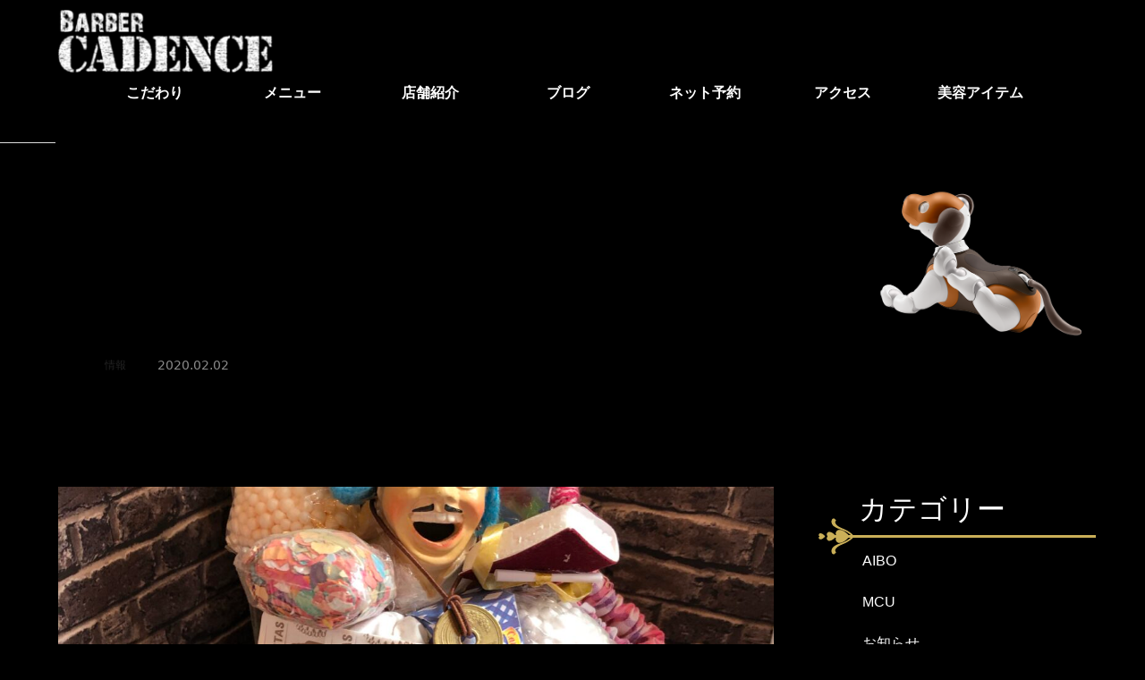

--- FILE ---
content_type: text/html; charset=UTF-8
request_url: https://barber-cadence.com/2020/02/02/%E3%82%A8%E3%82%B1%E3%82%B3%E4%BA%BA%E5%BD%A2/
body_size: 16190
content:
<!DOCTYPE html><html class="pc" lang="ja"><head><meta charset="UTF-8"> <!--[if IE]><meta http-equiv="X-UA-Compatible" content="IE=edge"><![endif]--><meta name="viewport" content="width=device-width"><title>エケコ人形 - メンズ美容室 [全席個室]【CADENCE】北九州市八幡西区のバーバー</title><meta name="description" content="たまたま嫁さんと立ち寄ったリサイクルショップの店先に飾られてありました。TVで紹介されて爆発的に人気が出たらしくそのルックスのカワユさとファンキーさ、お願い事が叶うと噂が広まったエケコ人形がいらっしゃったので即刻お迎え致しました。"><link rel="pingback" href="https://barber-cadence.com/xmlrpc.php"><link rel="shortcut icon" href="https://barber-cadence.com/wp-content/uploads/2022/08/favicon.png"> <script defer src="https://kit.fontawesome.com/9e4db40e11.js" crossorigin="anonymous"></script> <meta name='robots' content='index, follow, max-image-preview:large, max-snippet:-1, max-video-preview:-1' /><link rel="canonical" href="https://barber-cadence.com/2020/02/02/エケコ人形/" /><meta property="og:locale" content="ja_JP" /><meta property="og:type" content="article" /><meta property="og:title" content="エケコ人形 - メンズ美容室 [全席個室]【CADENCE】北九州市八幡西区のバーバー" /><meta property="og:description" content="たまたま嫁さんと立ち寄ったリサイクルショップの店先に飾られてありました。 TVで紹介されて爆発的に人気が出たらしくそのルックスのカワユさとファンキーさ、お願い事が叶うと噂が広まったエケコ人形がいらっしゃったので即刻お迎え [&hellip;]" /><meta property="og:url" content="https://barber-cadence.com/2020/02/02/エケコ人形/" /><meta property="og:site_name" content="メンズ美容室 [全席個室]【CADENCE】北九州市八幡西区のバーバー" /><meta property="article:published_time" content="2020-02-02T04:38:23+00:00" /><meta property="article:modified_time" content="2022-07-13T06:45:21+00:00" /><meta property="og:image" content="https://barber-cadence.com/wp-content/uploads/2020/02/img_0393-1-scaled.jpg" /><meta property="og:image:width" content="1920" /><meta property="og:image:height" content="2560" /><meta property="og:image:type" content="image/jpeg" /><meta name="author" content="toai" /><meta name="twitter:card" content="summary_large_image" /><meta name="twitter:label1" content="執筆者" /><meta name="twitter:data1" content="toai" /> <script type="application/ld+json" class="yoast-schema-graph">{"@context":"https://schema.org","@graph":[{"@type":"Article","@id":"https://barber-cadence.com/2020/02/02/%e3%82%a8%e3%82%b1%e3%82%b3%e4%ba%ba%e5%bd%a2/#article","isPartOf":{"@id":"https://barber-cadence.com/2020/02/02/%e3%82%a8%e3%82%b1%e3%82%b3%e4%ba%ba%e5%bd%a2/"},"author":{"name":"toai","@id":"https://barber-cadence.com/#/schema/person/6ef08d9a32804339996093cefe1e7025"},"headline":"エケコ人形","datePublished":"2020-02-02T04:38:23+00:00","dateModified":"2022-07-13T06:45:21+00:00","mainEntityOfPage":{"@id":"https://barber-cadence.com/2020/02/02/%e3%82%a8%e3%82%b1%e3%82%b3%e4%ba%ba%e5%bd%a2/"},"wordCount":1,"image":{"@id":"https://barber-cadence.com/2020/02/02/%e3%82%a8%e3%82%b1%e3%82%b3%e4%ba%ba%e5%bd%a2/#primaryimage"},"thumbnailUrl":"https://barber-cadence.com/wp-content/uploads/2020/02/img_0393-1-scaled.jpg","articleSection":["スタッフ","情報"],"inLanguage":"ja"},{"@type":"WebPage","@id":"https://barber-cadence.com/2020/02/02/%e3%82%a8%e3%82%b1%e3%82%b3%e4%ba%ba%e5%bd%a2/","url":"https://barber-cadence.com/2020/02/02/%e3%82%a8%e3%82%b1%e3%82%b3%e4%ba%ba%e5%bd%a2/","name":"エケコ人形 - メンズ美容室 [全席個室]【CADENCE】北九州市八幡西区のバーバー","isPartOf":{"@id":"https://barber-cadence.com/#website"},"primaryImageOfPage":{"@id":"https://barber-cadence.com/2020/02/02/%e3%82%a8%e3%82%b1%e3%82%b3%e4%ba%ba%e5%bd%a2/#primaryimage"},"image":{"@id":"https://barber-cadence.com/2020/02/02/%e3%82%a8%e3%82%b1%e3%82%b3%e4%ba%ba%e5%bd%a2/#primaryimage"},"thumbnailUrl":"https://barber-cadence.com/wp-content/uploads/2020/02/img_0393-1-scaled.jpg","datePublished":"2020-02-02T04:38:23+00:00","dateModified":"2022-07-13T06:45:21+00:00","author":{"@id":"https://barber-cadence.com/#/schema/person/6ef08d9a32804339996093cefe1e7025"},"breadcrumb":{"@id":"https://barber-cadence.com/2020/02/02/%e3%82%a8%e3%82%b1%e3%82%b3%e4%ba%ba%e5%bd%a2/#breadcrumb"},"inLanguage":"ja","potentialAction":[{"@type":"ReadAction","target":["https://barber-cadence.com/2020/02/02/%e3%82%a8%e3%82%b1%e3%82%b3%e4%ba%ba%e5%bd%a2/"]}]},{"@type":"ImageObject","inLanguage":"ja","@id":"https://barber-cadence.com/2020/02/02/%e3%82%a8%e3%82%b1%e3%82%b3%e4%ba%ba%e5%bd%a2/#primaryimage","url":"https://barber-cadence.com/wp-content/uploads/2020/02/img_0393-1-scaled.jpg","contentUrl":"https://barber-cadence.com/wp-content/uploads/2020/02/img_0393-1-scaled.jpg","width":1920,"height":2560},{"@type":"BreadcrumbList","@id":"https://barber-cadence.com/2020/02/02/%e3%82%a8%e3%82%b1%e3%82%b3%e4%ba%ba%e5%bd%a2/#breadcrumb","itemListElement":[{"@type":"ListItem","position":1,"name":"ホーム","item":"https://barber-cadence.com/"},{"@type":"ListItem","position":2,"name":"ブログ","item":"https://barber-cadence.com/blog/"},{"@type":"ListItem","position":3,"name":"エケコ人形"}]},{"@type":"WebSite","@id":"https://barber-cadence.com/#website","url":"https://barber-cadence.com/","name":"メンズ美容室 [全席個室]【CADENCE】北九州市八幡西区のバーバー","description":"北九州市八幡西区の完全個室で男の隠れ家的メンズ美容室「BarBer CADENCE（バーバーケイデンス）」八幡西区を中心に小倉北区や遠方からもリピート来店いただける男性専用理容室です。","potentialAction":[{"@type":"SearchAction","target":{"@type":"EntryPoint","urlTemplate":"https://barber-cadence.com/?s={search_term_string}"},"query-input":{"@type":"PropertyValueSpecification","valueRequired":true,"valueName":"search_term_string"}}],"inLanguage":"ja"},{"@type":"Person","@id":"https://barber-cadence.com/#/schema/person/6ef08d9a32804339996093cefe1e7025","name":"toai","image":{"@type":"ImageObject","inLanguage":"ja","@id":"https://barber-cadence.com/#/schema/person/image/","url":"https://secure.gravatar.com/avatar/2bfc00da104969fe717abb2919cd7c25032797f632dfec7be3c9d4616d36baee?s=96&d=mm&r=g","contentUrl":"https://secure.gravatar.com/avatar/2bfc00da104969fe717abb2919cd7c25032797f632dfec7be3c9d4616d36baee?s=96&d=mm&r=g","caption":"toai"},"url":"https://barber-cadence.com/author/toai/"}]}</script> <link rel="alternate" type="application/rss+xml" title="メンズ美容室 [全席個室]【CADENCE】北九州市八幡西区のバーバー &raquo; フィード" href="https://barber-cadence.com/feed/" /><link rel="alternate" type="application/rss+xml" title="メンズ美容室 [全席個室]【CADENCE】北九州市八幡西区のバーバー &raquo; コメントフィード" href="https://barber-cadence.com/comments/feed/" /><link rel="alternate" title="oEmbed (JSON)" type="application/json+oembed" href="https://barber-cadence.com/wp-json/oembed/1.0/embed?url=https%3A%2F%2Fbarber-cadence.com%2F2020%2F02%2F02%2F%25e3%2582%25a8%25e3%2582%25b1%25e3%2582%25b3%25e4%25ba%25ba%25e5%25bd%25a2%2F" /><link rel="alternate" title="oEmbed (XML)" type="text/xml+oembed" href="https://barber-cadence.com/wp-json/oembed/1.0/embed?url=https%3A%2F%2Fbarber-cadence.com%2F2020%2F02%2F02%2F%25e3%2582%25a8%25e3%2582%25b1%25e3%2582%25b3%25e4%25ba%25ba%25e5%25bd%25a2%2F&#038;format=xml" /><style id='wp-img-auto-sizes-contain-inline-css' type='text/css'>img:is([sizes=auto i],[sizes^="auto," i]){contain-intrinsic-size:3000px 1500px}
/*# sourceURL=wp-img-auto-sizes-contain-inline-css */</style><link rel='stylesheet' id='style-css' href='https://barber-cadence.com/wp-content/cache/autoptimize/css/autoptimize_single_58120a75bd2e522ab37db698d3061eb0.css?ver=1.9.1' type='text/css' media='all' /><style id='wp-emoji-styles-inline-css' type='text/css'>img.wp-smiley, img.emoji {
		display: inline !important;
		border: none !important;
		box-shadow: none !important;
		height: 1em !important;
		width: 1em !important;
		margin: 0 0.07em !important;
		vertical-align: -0.1em !important;
		background: none !important;
		padding: 0 !important;
	}
/*# sourceURL=wp-emoji-styles-inline-css */</style><style id='wp-block-library-inline-css' type='text/css'>:root{--wp-block-synced-color:#7a00df;--wp-block-synced-color--rgb:122,0,223;--wp-bound-block-color:var(--wp-block-synced-color);--wp-editor-canvas-background:#ddd;--wp-admin-theme-color:#007cba;--wp-admin-theme-color--rgb:0,124,186;--wp-admin-theme-color-darker-10:#006ba1;--wp-admin-theme-color-darker-10--rgb:0,107,160.5;--wp-admin-theme-color-darker-20:#005a87;--wp-admin-theme-color-darker-20--rgb:0,90,135;--wp-admin-border-width-focus:2px}@media (min-resolution:192dpi){:root{--wp-admin-border-width-focus:1.5px}}.wp-element-button{cursor:pointer}:root .has-very-light-gray-background-color{background-color:#eee}:root .has-very-dark-gray-background-color{background-color:#313131}:root .has-very-light-gray-color{color:#eee}:root .has-very-dark-gray-color{color:#313131}:root .has-vivid-green-cyan-to-vivid-cyan-blue-gradient-background{background:linear-gradient(135deg,#00d084,#0693e3)}:root .has-purple-crush-gradient-background{background:linear-gradient(135deg,#34e2e4,#4721fb 50%,#ab1dfe)}:root .has-hazy-dawn-gradient-background{background:linear-gradient(135deg,#faaca8,#dad0ec)}:root .has-subdued-olive-gradient-background{background:linear-gradient(135deg,#fafae1,#67a671)}:root .has-atomic-cream-gradient-background{background:linear-gradient(135deg,#fdd79a,#004a59)}:root .has-nightshade-gradient-background{background:linear-gradient(135deg,#330968,#31cdcf)}:root .has-midnight-gradient-background{background:linear-gradient(135deg,#020381,#2874fc)}:root{--wp--preset--font-size--normal:16px;--wp--preset--font-size--huge:42px}.has-regular-font-size{font-size:1em}.has-larger-font-size{font-size:2.625em}.has-normal-font-size{font-size:var(--wp--preset--font-size--normal)}.has-huge-font-size{font-size:var(--wp--preset--font-size--huge)}.has-text-align-center{text-align:center}.has-text-align-left{text-align:left}.has-text-align-right{text-align:right}.has-fit-text{white-space:nowrap!important}#end-resizable-editor-section{display:none}.aligncenter{clear:both}.items-justified-left{justify-content:flex-start}.items-justified-center{justify-content:center}.items-justified-right{justify-content:flex-end}.items-justified-space-between{justify-content:space-between}.screen-reader-text{border:0;clip-path:inset(50%);height:1px;margin:-1px;overflow:hidden;padding:0;position:absolute;width:1px;word-wrap:normal!important}.screen-reader-text:focus{background-color:#ddd;clip-path:none;color:#444;display:block;font-size:1em;height:auto;left:5px;line-height:normal;padding:15px 23px 14px;text-decoration:none;top:5px;width:auto;z-index:100000}html :where(.has-border-color){border-style:solid}html :where([style*=border-top-color]){border-top-style:solid}html :where([style*=border-right-color]){border-right-style:solid}html :where([style*=border-bottom-color]){border-bottom-style:solid}html :where([style*=border-left-color]){border-left-style:solid}html :where([style*=border-width]){border-style:solid}html :where([style*=border-top-width]){border-top-style:solid}html :where([style*=border-right-width]){border-right-style:solid}html :where([style*=border-bottom-width]){border-bottom-style:solid}html :where([style*=border-left-width]){border-left-style:solid}html :where(img[class*=wp-image-]){height:auto;max-width:100%}:where(figure){margin:0 0 1em}html :where(.is-position-sticky){--wp-admin--admin-bar--position-offset:var(--wp-admin--admin-bar--height,0px)}@media screen and (max-width:600px){html :where(.is-position-sticky){--wp-admin--admin-bar--position-offset:0px}}

/*# sourceURL=wp-block-library-inline-css */</style><style id='global-styles-inline-css' type='text/css'>:root{--wp--preset--aspect-ratio--square: 1;--wp--preset--aspect-ratio--4-3: 4/3;--wp--preset--aspect-ratio--3-4: 3/4;--wp--preset--aspect-ratio--3-2: 3/2;--wp--preset--aspect-ratio--2-3: 2/3;--wp--preset--aspect-ratio--16-9: 16/9;--wp--preset--aspect-ratio--9-16: 9/16;--wp--preset--color--black: #000000;--wp--preset--color--cyan-bluish-gray: #abb8c3;--wp--preset--color--white: #ffffff;--wp--preset--color--pale-pink: #f78da7;--wp--preset--color--vivid-red: #cf2e2e;--wp--preset--color--luminous-vivid-orange: #ff6900;--wp--preset--color--luminous-vivid-amber: #fcb900;--wp--preset--color--light-green-cyan: #7bdcb5;--wp--preset--color--vivid-green-cyan: #00d084;--wp--preset--color--pale-cyan-blue: #8ed1fc;--wp--preset--color--vivid-cyan-blue: #0693e3;--wp--preset--color--vivid-purple: #9b51e0;--wp--preset--gradient--vivid-cyan-blue-to-vivid-purple: linear-gradient(135deg,rgb(6,147,227) 0%,rgb(155,81,224) 100%);--wp--preset--gradient--light-green-cyan-to-vivid-green-cyan: linear-gradient(135deg,rgb(122,220,180) 0%,rgb(0,208,130) 100%);--wp--preset--gradient--luminous-vivid-amber-to-luminous-vivid-orange: linear-gradient(135deg,rgb(252,185,0) 0%,rgb(255,105,0) 100%);--wp--preset--gradient--luminous-vivid-orange-to-vivid-red: linear-gradient(135deg,rgb(255,105,0) 0%,rgb(207,46,46) 100%);--wp--preset--gradient--very-light-gray-to-cyan-bluish-gray: linear-gradient(135deg,rgb(238,238,238) 0%,rgb(169,184,195) 100%);--wp--preset--gradient--cool-to-warm-spectrum: linear-gradient(135deg,rgb(74,234,220) 0%,rgb(151,120,209) 20%,rgb(207,42,186) 40%,rgb(238,44,130) 60%,rgb(251,105,98) 80%,rgb(254,248,76) 100%);--wp--preset--gradient--blush-light-purple: linear-gradient(135deg,rgb(255,206,236) 0%,rgb(152,150,240) 100%);--wp--preset--gradient--blush-bordeaux: linear-gradient(135deg,rgb(254,205,165) 0%,rgb(254,45,45) 50%,rgb(107,0,62) 100%);--wp--preset--gradient--luminous-dusk: linear-gradient(135deg,rgb(255,203,112) 0%,rgb(199,81,192) 50%,rgb(65,88,208) 100%);--wp--preset--gradient--pale-ocean: linear-gradient(135deg,rgb(255,245,203) 0%,rgb(182,227,212) 50%,rgb(51,167,181) 100%);--wp--preset--gradient--electric-grass: linear-gradient(135deg,rgb(202,248,128) 0%,rgb(113,206,126) 100%);--wp--preset--gradient--midnight: linear-gradient(135deg,rgb(2,3,129) 0%,rgb(40,116,252) 100%);--wp--preset--font-size--small: 13px;--wp--preset--font-size--medium: 20px;--wp--preset--font-size--large: 36px;--wp--preset--font-size--x-large: 42px;--wp--preset--spacing--20: 0.44rem;--wp--preset--spacing--30: 0.67rem;--wp--preset--spacing--40: 1rem;--wp--preset--spacing--50: 1.5rem;--wp--preset--spacing--60: 2.25rem;--wp--preset--spacing--70: 3.38rem;--wp--preset--spacing--80: 5.06rem;--wp--preset--shadow--natural: 6px 6px 9px rgba(0, 0, 0, 0.2);--wp--preset--shadow--deep: 12px 12px 50px rgba(0, 0, 0, 0.4);--wp--preset--shadow--sharp: 6px 6px 0px rgba(0, 0, 0, 0.2);--wp--preset--shadow--outlined: 6px 6px 0px -3px rgb(255, 255, 255), 6px 6px rgb(0, 0, 0);--wp--preset--shadow--crisp: 6px 6px 0px rgb(0, 0, 0);}:where(.is-layout-flex){gap: 0.5em;}:where(.is-layout-grid){gap: 0.5em;}body .is-layout-flex{display: flex;}.is-layout-flex{flex-wrap: wrap;align-items: center;}.is-layout-flex > :is(*, div){margin: 0;}body .is-layout-grid{display: grid;}.is-layout-grid > :is(*, div){margin: 0;}:where(.wp-block-columns.is-layout-flex){gap: 2em;}:where(.wp-block-columns.is-layout-grid){gap: 2em;}:where(.wp-block-post-template.is-layout-flex){gap: 1.25em;}:where(.wp-block-post-template.is-layout-grid){gap: 1.25em;}.has-black-color{color: var(--wp--preset--color--black) !important;}.has-cyan-bluish-gray-color{color: var(--wp--preset--color--cyan-bluish-gray) !important;}.has-white-color{color: var(--wp--preset--color--white) !important;}.has-pale-pink-color{color: var(--wp--preset--color--pale-pink) !important;}.has-vivid-red-color{color: var(--wp--preset--color--vivid-red) !important;}.has-luminous-vivid-orange-color{color: var(--wp--preset--color--luminous-vivid-orange) !important;}.has-luminous-vivid-amber-color{color: var(--wp--preset--color--luminous-vivid-amber) !important;}.has-light-green-cyan-color{color: var(--wp--preset--color--light-green-cyan) !important;}.has-vivid-green-cyan-color{color: var(--wp--preset--color--vivid-green-cyan) !important;}.has-pale-cyan-blue-color{color: var(--wp--preset--color--pale-cyan-blue) !important;}.has-vivid-cyan-blue-color{color: var(--wp--preset--color--vivid-cyan-blue) !important;}.has-vivid-purple-color{color: var(--wp--preset--color--vivid-purple) !important;}.has-black-background-color{background-color: var(--wp--preset--color--black) !important;}.has-cyan-bluish-gray-background-color{background-color: var(--wp--preset--color--cyan-bluish-gray) !important;}.has-white-background-color{background-color: var(--wp--preset--color--white) !important;}.has-pale-pink-background-color{background-color: var(--wp--preset--color--pale-pink) !important;}.has-vivid-red-background-color{background-color: var(--wp--preset--color--vivid-red) !important;}.has-luminous-vivid-orange-background-color{background-color: var(--wp--preset--color--luminous-vivid-orange) !important;}.has-luminous-vivid-amber-background-color{background-color: var(--wp--preset--color--luminous-vivid-amber) !important;}.has-light-green-cyan-background-color{background-color: var(--wp--preset--color--light-green-cyan) !important;}.has-vivid-green-cyan-background-color{background-color: var(--wp--preset--color--vivid-green-cyan) !important;}.has-pale-cyan-blue-background-color{background-color: var(--wp--preset--color--pale-cyan-blue) !important;}.has-vivid-cyan-blue-background-color{background-color: var(--wp--preset--color--vivid-cyan-blue) !important;}.has-vivid-purple-background-color{background-color: var(--wp--preset--color--vivid-purple) !important;}.has-black-border-color{border-color: var(--wp--preset--color--black) !important;}.has-cyan-bluish-gray-border-color{border-color: var(--wp--preset--color--cyan-bluish-gray) !important;}.has-white-border-color{border-color: var(--wp--preset--color--white) !important;}.has-pale-pink-border-color{border-color: var(--wp--preset--color--pale-pink) !important;}.has-vivid-red-border-color{border-color: var(--wp--preset--color--vivid-red) !important;}.has-luminous-vivid-orange-border-color{border-color: var(--wp--preset--color--luminous-vivid-orange) !important;}.has-luminous-vivid-amber-border-color{border-color: var(--wp--preset--color--luminous-vivid-amber) !important;}.has-light-green-cyan-border-color{border-color: var(--wp--preset--color--light-green-cyan) !important;}.has-vivid-green-cyan-border-color{border-color: var(--wp--preset--color--vivid-green-cyan) !important;}.has-pale-cyan-blue-border-color{border-color: var(--wp--preset--color--pale-cyan-blue) !important;}.has-vivid-cyan-blue-border-color{border-color: var(--wp--preset--color--vivid-cyan-blue) !important;}.has-vivid-purple-border-color{border-color: var(--wp--preset--color--vivid-purple) !important;}.has-vivid-cyan-blue-to-vivid-purple-gradient-background{background: var(--wp--preset--gradient--vivid-cyan-blue-to-vivid-purple) !important;}.has-light-green-cyan-to-vivid-green-cyan-gradient-background{background: var(--wp--preset--gradient--light-green-cyan-to-vivid-green-cyan) !important;}.has-luminous-vivid-amber-to-luminous-vivid-orange-gradient-background{background: var(--wp--preset--gradient--luminous-vivid-amber-to-luminous-vivid-orange) !important;}.has-luminous-vivid-orange-to-vivid-red-gradient-background{background: var(--wp--preset--gradient--luminous-vivid-orange-to-vivid-red) !important;}.has-very-light-gray-to-cyan-bluish-gray-gradient-background{background: var(--wp--preset--gradient--very-light-gray-to-cyan-bluish-gray) !important;}.has-cool-to-warm-spectrum-gradient-background{background: var(--wp--preset--gradient--cool-to-warm-spectrum) !important;}.has-blush-light-purple-gradient-background{background: var(--wp--preset--gradient--blush-light-purple) !important;}.has-blush-bordeaux-gradient-background{background: var(--wp--preset--gradient--blush-bordeaux) !important;}.has-luminous-dusk-gradient-background{background: var(--wp--preset--gradient--luminous-dusk) !important;}.has-pale-ocean-gradient-background{background: var(--wp--preset--gradient--pale-ocean) !important;}.has-electric-grass-gradient-background{background: var(--wp--preset--gradient--electric-grass) !important;}.has-midnight-gradient-background{background: var(--wp--preset--gradient--midnight) !important;}.has-small-font-size{font-size: var(--wp--preset--font-size--small) !important;}.has-medium-font-size{font-size: var(--wp--preset--font-size--medium) !important;}.has-large-font-size{font-size: var(--wp--preset--font-size--large) !important;}.has-x-large-font-size{font-size: var(--wp--preset--font-size--x-large) !important;}
/*# sourceURL=global-styles-inline-css */</style><style id='classic-theme-styles-inline-css' type='text/css'>/*! This file is auto-generated */
.wp-block-button__link{color:#fff;background-color:#32373c;border-radius:9999px;box-shadow:none;text-decoration:none;padding:calc(.667em + 2px) calc(1.333em + 2px);font-size:1.125em}.wp-block-file__button{background:#32373c;color:#fff;text-decoration:none}
/*# sourceURL=/wp-includes/css/classic-themes.min.css */</style><link rel='stylesheet' id='contact-form-7-css' href='https://barber-cadence.com/wp-content/cache/autoptimize/css/autoptimize_single_3fd2afa98866679439097f4ab102fe0a.css?ver=6.0.6' type='text/css' media='all' /><link rel='stylesheet' id='parent-style-css' href='https://barber-cadence.com/wp-content/cache/autoptimize/css/autoptimize_single_edde75aa458747dd867f6918a10dc9e5.css?ver=6.9' type='text/css' media='all' /><link rel='stylesheet' id='child-style-css' href='https://barber-cadence.com/wp-content/cache/autoptimize/css/autoptimize_single_58120a75bd2e522ab37db698d3061eb0.css?ver=6.9' type='text/css' media='all' /><style id='akismet-widget-style-inline-css' type='text/css'>.a-stats {
				--akismet-color-mid-green: #357b49;
				--akismet-color-white: #fff;
				--akismet-color-light-grey: #f6f7f7;

				max-width: 350px;
				width: auto;
			}

			.a-stats * {
				all: unset;
				box-sizing: border-box;
			}

			.a-stats strong {
				font-weight: 600;
			}

			.a-stats a.a-stats__link,
			.a-stats a.a-stats__link:visited,
			.a-stats a.a-stats__link:active {
				background: var(--akismet-color-mid-green);
				border: none;
				box-shadow: none;
				border-radius: 8px;
				color: var(--akismet-color-white);
				cursor: pointer;
				display: block;
				font-family: -apple-system, BlinkMacSystemFont, 'Segoe UI', 'Roboto', 'Oxygen-Sans', 'Ubuntu', 'Cantarell', 'Helvetica Neue', sans-serif;
				font-weight: 500;
				padding: 12px;
				text-align: center;
				text-decoration: none;
				transition: all 0.2s ease;
			}

			/* Extra specificity to deal with TwentyTwentyOne focus style */
			.widget .a-stats a.a-stats__link:focus {
				background: var(--akismet-color-mid-green);
				color: var(--akismet-color-white);
				text-decoration: none;
			}

			.a-stats a.a-stats__link:hover {
				filter: brightness(110%);
				box-shadow: 0 4px 12px rgba(0, 0, 0, 0.06), 0 0 2px rgba(0, 0, 0, 0.16);
			}

			.a-stats .count {
				color: var(--akismet-color-white);
				display: block;
				font-size: 1.5em;
				line-height: 1.4;
				padding: 0 13px;
				white-space: nowrap;
			}
		
/*# sourceURL=akismet-widget-style-inline-css */</style> <script type="text/javascript" src="https://barber-cadence.com/wp-includes/js/jquery/jquery.min.js?ver=3.7.1" id="jquery-core-js"></script> <script defer type="text/javascript" src="https://barber-cadence.com/wp-includes/js/jquery/jquery-migrate.min.js?ver=3.4.1" id="jquery-migrate-js"></script> <link rel="https://api.w.org/" href="https://barber-cadence.com/wp-json/" /><link rel="alternate" title="JSON" type="application/json" href="https://barber-cadence.com/wp-json/wp/v2/posts/673" /><link rel='shortlink' href='https://barber-cadence.com/?p=673' /><link rel="stylesheet" href="https://barber-cadence.com/wp-content/cache/autoptimize/css/autoptimize_single_fe38671a7c8538137d67bccaeef4389d.css?ver=1.9.1"><link rel="stylesheet" href="https://barber-cadence.com/wp-content/cache/autoptimize/css/autoptimize_single_d325d78d65de2187a3b7a0ba386089cf.css?ver=1.9.1"><link rel="stylesheet" media="screen" href="https://barber-cadence.com/wp-content/cache/autoptimize/css/autoptimize_single_1ea70d6f5d31e8a743b03baa73995855.css?ver=1.9.1"><link rel="stylesheet" media="screen" href="https://barber-cadence.com/wp-content/cache/autoptimize/css/autoptimize_single_ef888f72af9471ed7d0a9692a5f5fa5d.css?ver=1.9.1"> <script defer src="https://barber-cadence.com/wp-content/cache/autoptimize/js/autoptimize_single_e2d41e5c8fed838d9014fea53d45ce75.js?ver=1.9.1"></script> <script defer src="https://barber-cadence.com/wp-content/cache/autoptimize/js/autoptimize_single_9236e62a57c39b6a6fa6d9e32d417b02.js?ver=1.9.1"></script> <script defer src="https://barber-cadence.com/wp-content/cache/autoptimize/js/autoptimize_single_4d97d9eea40899523f4770efaa790e64.js?ver=1.9.1"></script> <script defer src="https://barber-cadence.com/wp-content/cache/autoptimize/js/autoptimize_single_df8c9ac6de63eafed6183db5f20708d4.js?ver=1.9.1"></script> <script defer src="https://barber-cadence.com/wp-content/cache/autoptimize/js/autoptimize_single_fb82a88c3ac14d87d7832d2578246ed8.js?ver=1.9.1"></script> <style type="text/css">body, input, textarea { font-family: "Times New Roman" , "游明朝" , "Yu Mincho" , "游明朝体" , "YuMincho" , "ヒラギノ明朝 Pro W3" , "Hiragino Mincho Pro" , "HiraMinProN-W3" , "HGS明朝E" , "ＭＳ Ｐ明朝" , "MS PMincho" , serif; }

.rich_font { font-family: "Times New Roman" , "游明朝" , "Yu Mincho" , "游明朝体" , "YuMincho" , "ヒラギノ明朝 Pro W3" , "Hiragino Mincho Pro" , "HiraMinProN-W3" , "HGS明朝E" , "ＭＳ Ｐ明朝" , "MS PMincho" , serif; font-weight:500; }



body { font-size:14px; }



#post_title { font-size:32px; }
.post_content { font-size:14px; }

#related_post li a.image, .styled_post_list1 .image, .work_list_widget .image, .work_list .box .image, .blog_list .box .image {
  overflow: hidden;
}
#related_post li a.image img, .styled_post_list1 .image img, .work_list_widget .image img, .work_list .box .image img, .blog_list .box .image img {
  -webkit-transition: all 0.75s ease; -moz-transition: all 0.75s ease; transition: all 0.75s ease;
  -webkit-transform: scale(1); -moz-transform: scale(1); -ms-transform: scale(1); -o-transform: scale(1); transform: scale(1);
  -webkit-backface-visibility:hidden; backface-visibility:hidden;
}
#related_post li a.image:hover img, .styled_post_list1 .image:hover img, .work_list_widget .image:hover img, .work_list .box .image:hover img, .blog_list .box .image:hover img {
  -webkit-transform: scale(1.2); -moz-transform: scale(1.2); -ms-transform: scale(1.2); -o-transform: scale(1.2); transform: scale(1.2);
}
.index_archive_link, #work_navigation a, .page_navi p.back a
  { background-color:#808080; }

#header, .pc #global_menu ul ul a, #footer_bottom, .mobile #copyright, .mobile .home #header
  { background-color:#000000; }

.header_fix #header, .pc .header_fix #global_menu ul ul a, .mobile .header_fix #header
  { background-color:rgba(0,0,0,0.7); }

#header a, mobile a.menu_button:before
  { color:#FFFFFF; }

#footer_top, #footer_top a, #footer_bottom, #footer_bottom a
  { color:#FFFFFF; }

.pc #global_menu ul ul li.menu-item-has-children > a:before
  { border-color:transparent transparent transparent #FFFFFF; }

.pc #global_menu ul ul a:hover
  { color:#fff; }

.pc #global_menu ul ul li.menu-item-has-children > a:hover:before
  { border-color:transparent transparent transparent #fff; }

#post_title, #page_header .headline, #work_category_list .current_category .name, #work_footer_data .link, .blog_list .box .title a:hover, #footer_menu a:hover, #related_post li .title a:hover, .side_widget .styled_post_list1 .title:hover, .pc .home #global_menu li.current-menu-item > a, .pc .home #global_menu > ul > li > a:hover
  { color:#000000; }

a:hover, .pc #header .logo a:hover, #comment_header ul li a:hover, .pc #global_menu > ul > li.active > a, .pc #global_menu li.current-menu-item > a, .pc #global_menu > ul > li > a:hover, #header_logo .logo a:hover, #bread_crumb li.home a:hover:before, #bread_crumb li a:hover, .color_headline, #footer_bottom a:hover, .pc .home.header_fix #global_menu li.current-menu-item > a, .pc .home.header_fix #global_menu > ul > li > a:hover
  { color:#000000; }

#return_top a:hover, .next_page_link a:hover, .collapse_category_list li a:hover .count, .slick-arrow:hover, .page_navi a:hover, .page_navi p.back a:hover,
  #wp-calendar td a:hover, #wp-calendar #prev a:hover, #wp-calendar #next a:hover, .widget_search #search-btn input:hover, .widget_search #searchsubmit:hover, .side_widget.google_search #searchsubmit:hover,
    #submit_comment:hover, #comment_header ul li a:hover, #comment_header ul li.comment_switch_active a, #comment_header #comment_closed p, #post_pagination a:hover,
      #header_slider .slick-dots button:hover::before, #header_slider .slick-dots .slick-active button::before,
        .work_list .box .title a:hover, #work_navigation a:hover, #work_side_content a:hover, #work_button a:hover, #blog_list .category a:hover, #post_meta_top .category a:hover, .box_list .link_button:hover
          { background-color:#000000 !important; }

#footer_top, .pc #global_menu ul ul a:hover, .news_list .category a:hover, .work_list .category a:hover, .blog_list .category a:hover, #related_post .headline, #comment_headline, .side_headline,
  .mobile a.menu_button:hover, .mobile #global_menu li a:hover, .index_archive_link:hover
    { background-color:#000000 !important; }

#comment_textarea textarea:focus, #guest_info input:focus, #comment_header ul li a:hover, #comment_header ul li.comment_switch_active a, #comment_header #comment_closed p, .page_navi a:hover, .page_navi p.back a:hover
  { border-color:#000000; }

#comment_header ul li.comment_switch_active a:after, #comment_header #comment_closed p:after
  { border-color:#000000 transparent transparent transparent; }

.collapse_category_list li a:before
  { border-color: transparent transparent transparent #000000; }

@media screen and (min-width:600px) {
  #header_slider_nav .slick-current .label { background-color:#000000 !important; }
}

.post_content a, .post_content a:hover, .custom-html-widget a, .custom-html-widget a:hover { color:#6E6E6E; }

#site_loader_spinner { border:4px solid rgba(0,0,0,0.2); border-top-color:#000000; }

/* Footer bar */</style><style type="text/css"></style><link rel="icon" href="https://barber-cadence.com/wp-content/uploads/2018/06/cropped-favicon-120x120.png" sizes="32x32" /><link rel="icon" href="https://barber-cadence.com/wp-content/uploads/2018/06/cropped-favicon-300x300.png" sizes="192x192" /><link rel="apple-touch-icon" href="https://barber-cadence.com/wp-content/uploads/2018/06/cropped-favicon-300x300.png" /><meta name="msapplication-TileImage" content="https://barber-cadence.com/wp-content/uploads/2018/06/cropped-favicon-300x300.png" /><link rel="stylesheet" type="text/css" href="https://cdn.jsdelivr.net/npm/slick-carousel@1.8.1/slick/slick.css"><link href="https://cdn.jsdelivr.net/npm/bootstrap@5.0.0-beta1/dist/css/bootstrap.min.css" rel="stylesheet" integrity="sha384-giJF6kkoqNQ00vy+HMDP7azOuL0xtbfIcaT9wjKHr8RbDVddVHyTfAAsrekwKmP1" crossorigin="anonymous"><link rel="stylesheet" type="text/css" href="https://coco-factory.jp/ugokuweb/wp-content/themes/ugokuweb/data/reset.css">  <script defer src="https://www.googletagmanager.com/gtag/js?id=G-B7VRGMYL9E"></script> <script defer src="[data-uri]"></script> </head><body id="body" class="wp-singular post-template-default single single-post postid-673 single-format-standard wp-theme-source_tcd045 wp-child-theme-cadence_child fix_top mobile_header_fix"><div id="site_loader_overlay"><div id="site_loader_spinner"></div></div><div id="site_wrap"><div id="header"><div id="header_inner" class="clearfix"><div id="logo_image"><h1 class="logo"> <a href="https://barber-cadence.com/" title="メンズ美容室 [全席個室]【CADENCE】北九州市八幡西区のバーバー"> <img class="pc_logo_image" src="https://barber-cadence.com/wp-content/uploads/2022/07/cadence_logo-e1657600723495.png?1768596673" alt="メンズ美容室 [全席個室]【CADENCE】北九州市八幡西区のバーバー" title="メンズ美容室 [全席個室]【CADENCE】北九州市八幡西区のバーバー" /> <img class="mobile_logo_image" src="https://barber-cadence.com/wp-content/uploads/2022/07/cadence_logo-e1657600723495.png?1768596673" alt="メンズ美容室 [全席個室]【CADENCE】北九州市八幡西区のバーバー" title="メンズ美容室 [全席個室]【CADENCE】北九州市八幡西区のバーバー" /> </a></h1></div> <a href="tel:08079860100" class="btn btn-sns btn-sns--tel sp"><i class="fa-solid fa-phone"></i></a> <a href="https://line.me/ti/p/dQ2h9wu8kx" class="btn btn-sns btn-sns--line"><i class="fa-brands fa-line"></i></a> <a href="https://twitter.com/5Cadence95750" class="btn btn-sns btn-sns--x"><i class="fa-brands fa-x-twitter"></i></a> <a href="https://www.instagram.com/barber_cadence/" class="btn btn-sns btn-sns--inst"><i class="fa-brands fa-instagram"></i></a> <br><div id="global_menu"><ul id="menu-globalmenu" class="menu"><li id="menu-item-22" class="menu-item menu-item-type-post_type menu-item-object-page menu-item-22"><a href="https://barber-cadence.com/about/">こだわり</a></li><li id="menu-item-1100" class="menu-item menu-item-type-post_type menu-item-object-page menu-item-1100"><a href="https://barber-cadence.com/menu/">メニュー</a></li><li id="menu-item-23" class="menu-item menu-item-type-post_type menu-item-object-page menu-item-23"><a href="https://barber-cadence.com/store-introduction/">店舗紹介</a></li><li id="menu-item-26" class="menu-item menu-item-type-post_type menu-item-object-page current_page_parent menu-item-26"><a href="https://barber-cadence.com/blog/">ブログ</a></li><li id="menu-item-27" class="menu-item menu-item-type-custom menu-item-object-custom menu-item-27"><a target="_blank" href="https://reserva.be/cadence1reserv">ネット予約</a></li><li id="menu-item-24" class="menu-item menu-item-type-post_type menu-item-object-page menu-item-24"><a href="https://barber-cadence.com/access/">アクセス</a></li><li id="menu-item-25" class="menu-item menu-item-type-post_type menu-item-object-page menu-item-25"><a href="https://barber-cadence.com/item/">美容アイテム</a></li></ul></div> <a href="#" class="menu_button"><span>menu</span></a></div></div><div id="top"></div><div id="main_contents" class="clearfix"><div id="bread_crumb"><ul class="clearfix" itemscope itemtype="http://schema.org/BreadcrumbList"><li itemprop="itemListElement" itemscope itemtype="http://schema.org/ListItem" class="home"><a itemprop="item" href="https://barber-cadence.com/"><span itemprop="name">ホーム</span></a><meta itemprop="position" content="1" /></li><li itemprop="itemListElement" itemscope itemtype="http://schema.org/ListItem"><a itemprop="item" href="https://barber-cadence.com/blog/"><span itemprop="name">BLOG</span></a><meta itemprop="position" content="2" /></li><li itemprop="itemListElement" itemscope itemtype="http://schema.org/ListItem"> <a itemprop="item" href="https://barber-cadence.com/category/staff/"><span itemprop="name">スタッフ</span>,</a> <a itemprop="item" href="https://barber-cadence.com/category/%e6%83%85%e5%a0%b1/"><span itemprop="name">情報</span></a><meta itemprop="position" content="3" /></li><li itemprop="itemListElement" itemscope itemtype="http://schema.org/ListItem" class="last"><span itemprop="name">エケコ人形</span><meta itemprop="position" content="4" /></li></ul></div><div id="main_col" class="clearfix"><p style="text-align: right;"><img src="/wp-content/themes/cadence_child/img/aibo03.png" alt="アイボ" width="250px"></p><ul id="post_meta_top" class="clearfix"><li class="category"><a style="background:#000000;" href="https://barber-cadence.com/category/%e6%83%85%e5%a0%b1/">情報</a></li><li class="date"><time class="entry-date updated" datetime="2022-07-13T15:45:21+09:00">2020.02.02</time></li></ul><h2 id="post_title" class="rich_font">エケコ人形</h2><div id="left_col"><div id="article"><div id="post_image"> <img width="1150" height="630" src="https://barber-cadence.com/wp-content/uploads/2020/02/img_0393-1-1150x630.jpg" class="attachment-size8 size-size8 wp-post-image" alt="" decoding="async" fetchpriority="high" /></div><div class="post_content clearfix"><p>たまたま嫁さんと立ち寄ったリサイクルショップの店先に飾られてありました。</p><p>TVで紹介されて爆発的に人気が出たらしくそのルックスのカワユさとファンキーさ、お願い事が叶うと噂が広まったエケコ人形がいらっしゃったので即刻お迎え致しました。</p><p><img decoding="async" src="https://barber-cadence.com/wp-content/uploads/2020/02/img_0393.jpg" class="size-full wp-image-671" width="3024" height="4032"></p><p>西側を向けて毎週火曜日と金曜日にタバコを吸わせてあげるとお願い事を叶えてくれるとの事。</p><p>マルボロが好きらしいので毎週火曜日と金曜日にお供えしております！</p><p>沢山のご縁があります様にと5円玉を首にかけて毎日お願いをして愛でさせていただいております。</p><p>意外と愛着が湧いて可愛いので皆さまもエケコ様をお迎えしてお願いしてみてはどうでしょうか？</p></div><ul id="post_meta_bottom" class="clearfix"><li class="post_category"><a href="https://barber-cadence.com/category/staff/" rel="category tag">スタッフ</a>, <a href="https://barber-cadence.com/category/%e6%83%85%e5%a0%b1/" rel="category tag">情報</a></li></ul><div id="previous_next_post" class="clearfix"><div class='prev_post'><a href='https://barber-cadence.com/2020/01/14/%e3%81%a4%e3%81%84%e3%81%ab3%e6%9c%ac%e3%81%ae%e3%83%99%e3%83%ab%e3%83%88%e3%81%8c%ef%bc%81/' title='ついに3本のベルトが！'><span class='title'>ついに3本のベルトが！</span><span class='nav'>前の記事</span></a></div><div class='next_post'><a href='https://barber-cadence.com/2020/02/11/%e3%82%a2%e3%83%9e%e3%82%be%e3%83%b3%ef%bc%81%ef%bc%81/' title='アマゾン！！'><span class='title'>アマゾン！！</span><span class='nav'>次の記事</span></a></div></div></div><div id="related_post"><h3 class="headline"><span>関連記事</span></h3><ol class="clearfix"><li class="clearfix num1"> <a class="image" href="https://barber-cadence.com/2021/08/20/%e6%96%b0%e3%82%a2%e3%82%a4%e3%83%86%e3%83%a0%ef%bc%81/" title="新アイテム！"><img width="360" height="225" src="https://barber-cadence.com/wp-content/uploads/2021/08/img_1323-scaled-1-360x225.jpg" class="attachment-size3 size-size3 wp-post-image" alt="" decoding="async" loading="lazy" srcset="https://barber-cadence.com/wp-content/uploads/2021/08/img_1323-scaled-1-360x225.jpg 360w, https://barber-cadence.com/wp-content/uploads/2021/08/img_1323-scaled-1-720x450.jpg 720w" sizes="auto, (max-width: 360px) 100vw, 360px" /></a><h4 class="title"><a href="https://barber-cadence.com/2021/08/20/%e6%96%b0%e3%82%a2%e3%82%a4%e3%83%86%e3%83%a0%ef%bc%81/" name="">新アイテム！</a></h4></li><li class="clearfix num2"> <a class="image" href="https://barber-cadence.com/2018/07/13/%e3%83%8f%e3%83%bc%e3%83%ab%e3%83%af%e3%83%83%e3%82%b5%e3%83%bc/" title="ハールワッサー"><img width="360" height="225" src="https://barber-cadence.com/wp-content/uploads/2018/07/img_0260-360x225.jpg" class="attachment-size3 size-size3 wp-post-image" alt="" decoding="async" loading="lazy" srcset="https://barber-cadence.com/wp-content/uploads/2018/07/img_0260-360x225.jpg 360w, https://barber-cadence.com/wp-content/uploads/2018/07/img_0260-720x450.jpg 720w" sizes="auto, (max-width: 360px) 100vw, 360px" /></a><h4 class="title"><a href="https://barber-cadence.com/2018/07/13/%e3%83%8f%e3%83%bc%e3%83%ab%e3%83%af%e3%83%83%e3%82%b5%e3%83%bc/" name="">ハールワッサー</a></h4></li><li class="clearfix num3"> <a class="image" href="https://barber-cadence.com/2018/06/21/%e3%82%a2%e3%83%bc%e3%83%88%e3%83%91%e3%83%8d%e3%83%ab%e3%81%8c%e8%90%bd%e3%81%a1%e3%81%9f/" title="アートパネルが落ちた"><img width="360" height="225" src="https://barber-cadence.com/wp-content/uploads/2018/06/img_0182-360x225.jpg" class="attachment-size3 size-size3 wp-post-image" alt="" decoding="async" loading="lazy" srcset="https://barber-cadence.com/wp-content/uploads/2018/06/img_0182-360x225.jpg 360w, https://barber-cadence.com/wp-content/uploads/2018/06/img_0182-720x450.jpg 720w" sizes="auto, (max-width: 360px) 100vw, 360px" /></a><h4 class="title"><a href="https://barber-cadence.com/2018/06/21/%e3%82%a2%e3%83%bc%e3%83%88%e3%83%91%e3%83%8d%e3%83%ab%e3%81%8c%e8%90%bd%e3%81%a1%e3%81%9f/" name="">アートパネルが落ちた</a></h4></li><li class="clearfix num4"> <a class="image" href="https://barber-cadence.com/2020/07/26/%e5%8f%af%e6%84%9b%e3%81%84%e3%81%99%e3%81%8e%e3%82%8b%ef%bc%81/" title="可愛いすぎる！"><img width="360" height="225" src="https://barber-cadence.com/wp-content/uploads/2020/07/img_0912-1-360x225.jpg" class="attachment-size3 size-size3 wp-post-image" alt="" decoding="async" loading="lazy" srcset="https://barber-cadence.com/wp-content/uploads/2020/07/img_0912-1-360x225.jpg 360w, https://barber-cadence.com/wp-content/uploads/2020/07/img_0912-1-720x450.jpg 720w" sizes="auto, (max-width: 360px) 100vw, 360px" /></a><h4 class="title"><a href="https://barber-cadence.com/2020/07/26/%e5%8f%af%e6%84%9b%e3%81%84%e3%81%99%e3%81%8e%e3%82%8b%ef%bc%81/" name="">可愛いすぎる！</a></h4></li><li class="clearfix num5"> <a class="image" href="https://barber-cadence.com/2023/03/11/%e3%83%9b%e3%83%af%e3%82%a4%e3%83%88%e3%82%ab%e3%83%a9%e3%83%bc%e3%80%80%e5%89%8d%e5%8d%8a/" title="ホワイトカラー　前半"><img width="360" height="225" src="https://barber-cadence.com/wp-content/uploads/2023/03/C6A1AFF4-4EF9-4CD5-ACC3-200EC2EE4E4C-360x225.jpeg" class="attachment-size3 size-size3 wp-post-image" alt="" decoding="async" loading="lazy" srcset="https://barber-cadence.com/wp-content/uploads/2023/03/C6A1AFF4-4EF9-4CD5-ACC3-200EC2EE4E4C-360x225.jpeg 360w, https://barber-cadence.com/wp-content/uploads/2023/03/C6A1AFF4-4EF9-4CD5-ACC3-200EC2EE4E4C-720x450.jpeg 720w" sizes="auto, (max-width: 360px) 100vw, 360px" /></a><h4 class="title"><a href="https://barber-cadence.com/2023/03/11/%e3%83%9b%e3%83%af%e3%82%a4%e3%83%88%e3%82%ab%e3%83%a9%e3%83%bc%e3%80%80%e5%89%8d%e5%8d%8a/" name="">ホワイトカラー　前半</a></h4></li><li class="clearfix num6"> <a class="image" href="https://barber-cadence.com/2018/08/28/%e5%bd%93%e5%ba%97%e3%81%ae%e3%83%ad%e3%83%bc%e3%83%89%e3%83%90%e3%82%a4%e3%82%af/" title="当店のロードバイク"><img width="360" height="225" src="https://barber-cadence.com/wp-content/uploads/2018/08/img_0326-1-360x225.jpg" class="attachment-size3 size-size3 wp-post-image" alt="" decoding="async" loading="lazy" srcset="https://barber-cadence.com/wp-content/uploads/2018/08/img_0326-1-360x225.jpg 360w, https://barber-cadence.com/wp-content/uploads/2018/08/img_0326-1-720x450.jpg 720w" sizes="auto, (max-width: 360px) 100vw, 360px" /></a><h4 class="title"><a href="https://barber-cadence.com/2018/08/28/%e5%bd%93%e5%ba%97%e3%81%ae%e3%83%ad%e3%83%bc%e3%83%89%e3%83%90%e3%82%a4%e3%82%af/" name="">当店のロードバイク</a></h4></li></ol></div></div><div id="side_col"><div class="side_widget clearfix widget_categories" id="categories-2"><h3 class="side_headline"><span>カテゴリー</span></h3><ul><li class="cat-item cat-item-39"><a href="https://barber-cadence.com/category/aibo/">AIBO</a></li><li class="cat-item cat-item-38"><a href="https://barber-cadence.com/category/mcu/">MCU</a></li><li class="cat-item cat-item-37"><a href="https://barber-cadence.com/category/%e3%81%8a%e7%9f%a5%e3%82%89%e3%81%9b/">お知らせ</a></li><li class="cat-item cat-item-13"><a href="https://barber-cadence.com/category/%e3%82%ab%e3%83%83%e3%83%88/">カット</a></li><li class="cat-item cat-item-26"><a href="https://barber-cadence.com/category/%e3%82%b3%e3%83%bc%e3%83%92%e3%83%bc/">コーヒー</a></li><li class="cat-item cat-item-43"><a href="https://barber-cadence.com/category/style/short/">ショート</a></li><li class="cat-item cat-item-41"><a href="https://barber-cadence.com/category/style/">スタイル</a></li><li class="cat-item cat-item-8"><a href="https://barber-cadence.com/category/staff/">スタッフ</a></li><li class="cat-item cat-item-44"><a href="https://barber-cadence.com/category/style/medium/">ミディアム</a></li><li class="cat-item cat-item-42"><a href="https://barber-cadence.com/category/%e3%83%9f%e3%83%aa%e3%82%bf%e3%83%aa%e3%83%bc/">ミリタリー</a></li><li class="cat-item cat-item-45"><a href="https://barber-cadence.com/category/style/long/">ロング</a></li><li class="cat-item cat-item-27"><a href="https://barber-cadence.com/category/%e3%83%ad%e3%83%bc%e3%83%89%e3%83%90%e3%82%a4%e3%82%af/">ロードバイク</a></li><li class="cat-item cat-item-14"><a href="https://barber-cadence.com/category/%e4%bb%ae%e9%9d%a2%e3%83%a9%e3%82%a4%e3%83%80%e3%83%bc/">仮面ライダー</a></li><li class="cat-item cat-item-35"><a href="https://barber-cadence.com/category/%e5%bd%93%e5%ba%97%e8%bf%91%e9%83%8a%e3%81%ae%e3%82%b0%e3%83%ab%e3%83%a1/">当店近郊のグルメ</a></li><li class="cat-item cat-item-4"><a href="https://barber-cadence.com/category/%e6%83%85%e5%a0%b1/">情報</a></li><li class="cat-item cat-item-21"><a href="https://barber-cadence.com/category/%e6%96%b0%e5%95%86%e5%93%81/">新商品</a></li><li class="cat-item cat-item-1"><a href="https://barber-cadence.com/category/uncategorized/">未分類</a></li><li class="cat-item cat-item-31"><a href="https://barber-cadence.com/category/%e7%8c%ab/">猫</a></li><li class="cat-item cat-item-36"><a href="https://barber-cadence.com/category/%e8%82%b2%e6%af%9b/">育毛</a></li></ul></div><div class="side_widget clearfix tab_post_list_widget" id="tab_post_list_widget-2"><div class="widget_tab_post_list_button clearfix"> <a class="tab1 active" href="#">最近の記事</a> <a class="tab2" href="#">おすすめ記事</a></div><ol class="styled_post_list1 widget_tab_post_list widget_tab_post_list1"><li class="clearfix"> <a class="image" href="https://barber-cadence.com/2025/12/21/%e5%b9%b4%e6%9c%ab%e5%b9%b4%e5%a7%8b%e3%81%ae%e3%81%8a%e7%9f%a5%e3%82%89%e3%81%9b/"><img width="300" height="300" src="https://barber-cadence.com/wp-content/uploads/2025/04/top_content02-300x300.jpg" class="attachment-size1 size-size1 wp-post-image" alt="" decoding="async" loading="lazy" srcset="https://barber-cadence.com/wp-content/uploads/2025/04/top_content02-300x300.jpg 300w, https://barber-cadence.com/wp-content/uploads/2025/04/top_content02-150x150.jpg 150w, https://barber-cadence.com/wp-content/uploads/2025/04/top_content02-400x400.jpg 400w, https://barber-cadence.com/wp-content/uploads/2025/04/top_content02-120x120.jpg 120w" sizes="auto, (max-width: 300px) 100vw, 300px" /></a><div class="info"><p class="date">2025.12.21</p> <a class="title" href="https://barber-cadence.com/2025/12/21/%e5%b9%b4%e6%9c%ab%e5%b9%b4%e5%a7%8b%e3%81%ae%e3%81%8a%e7%9f%a5%e3%82%89%e3%81%9b/">年末年始のお知らせ</a></div></li><li class="clearfix"> <a class="image" href="https://barber-cadence.com/2025/11/13/%e6%96%b0%e4%ba%ba%e3%83%87%e3%83%93%e3%83%a5%e3%83%bc%e4%b9%9e%e3%81%86%e3%81%94%e6%9c%9f%e5%be%85%ef%bc%81/"><img width="300" height="300" src="https://barber-cadence.com/wp-content/uploads/2025/11/IMG_2815-300x300.jpeg" class="attachment-size1 size-size1 wp-post-image" alt="" decoding="async" loading="lazy" srcset="https://barber-cadence.com/wp-content/uploads/2025/11/IMG_2815-300x300.jpeg 300w, https://barber-cadence.com/wp-content/uploads/2025/11/IMG_2815-150x150.jpeg 150w, https://barber-cadence.com/wp-content/uploads/2025/11/IMG_2815-400x400.jpeg 400w, https://barber-cadence.com/wp-content/uploads/2025/11/IMG_2815-120x120.jpeg 120w" sizes="auto, (max-width: 300px) 100vw, 300px" /></a><div class="info"><p class="date">2025.11.13</p> <a class="title" href="https://barber-cadence.com/2025/11/13/%e6%96%b0%e4%ba%ba%e3%83%87%e3%83%93%e3%83%a5%e3%83%bc%e4%b9%9e%e3%81%86%e3%81%94%e6%9c%9f%e5%be%85%ef%bc%81/">新人デビュー乞うご期待！</a></div></li><li class="clearfix"> <a class="image" href="https://barber-cadence.com/2025/10/15/%e7%a7%8b%e7%94%a8%e3%82%b9%e3%82%bf%e3%82%a4%e3%83%ab%e3%81%ae%e3%81%94%e6%8f%90%e6%a1%88/"><img width="300" height="300" src="https://barber-cadence.com/wp-content/uploads/2025/10/IMG_2810-300x300.jpeg" class="attachment-size1 size-size1 wp-post-image" alt="" decoding="async" loading="lazy" srcset="https://barber-cadence.com/wp-content/uploads/2025/10/IMG_2810-300x300.jpeg 300w, https://barber-cadence.com/wp-content/uploads/2025/10/IMG_2810-150x150.jpeg 150w, https://barber-cadence.com/wp-content/uploads/2025/10/IMG_2810-400x400.jpeg 400w, https://barber-cadence.com/wp-content/uploads/2025/10/IMG_2810-120x120.jpeg 120w" sizes="auto, (max-width: 300px) 100vw, 300px" /></a><div class="info"><p class="date">2025.10.15</p> <a class="title" href="https://barber-cadence.com/2025/10/15/%e7%a7%8b%e7%94%a8%e3%82%b9%e3%82%bf%e3%82%a4%e3%83%ab%e3%81%ae%e3%81%94%e6%8f%90%e6%a1%88/">秋用スタイルのご提案</a></div></li><li class="clearfix"> <a class="image" href="https://barber-cadence.com/2025/07/17/%e5%a4%8f%e7%94%a8%e3%82%b9%e3%82%bf%e3%82%a4%e3%83%ab%e3%81%ae%e6%8f%90%e6%a1%88/"><img width="300" height="300" src="https://barber-cadence.com/wp-content/uploads/2025/07/IMG_2798-300x300.jpeg" class="attachment-size1 size-size1 wp-post-image" alt="" decoding="async" loading="lazy" srcset="https://barber-cadence.com/wp-content/uploads/2025/07/IMG_2798-300x300.jpeg 300w, https://barber-cadence.com/wp-content/uploads/2025/07/IMG_2798-150x150.jpeg 150w, https://barber-cadence.com/wp-content/uploads/2025/07/IMG_2798-400x400.jpeg 400w, https://barber-cadence.com/wp-content/uploads/2025/07/IMG_2798-120x120.jpeg 120w" sizes="auto, (max-width: 300px) 100vw, 300px" /></a><div class="info"><p class="date">2025.07.17</p> <a class="title" href="https://barber-cadence.com/2025/07/17/%e5%a4%8f%e7%94%a8%e3%82%b9%e3%82%bf%e3%82%a4%e3%83%ab%e3%81%ae%e6%8f%90%e6%a1%88/">夏用スタイルの提案</a></div></li><li class="clearfix"> <a class="image" href="https://barber-cadence.com/2025/06/05/%e3%82%ab%e3%82%a4%e3%82%b6%e3%81%8f%e3%82%93%e6%9d%a5%e9%80%b1%e5%8d%92%e6%a5%ad%e3%81%b8%ef%bc%81/"><img width="300" height="300" src="https://barber-cadence.com/wp-content/uploads/2025/06/IMG_2788-300x300.jpeg" class="attachment-size1 size-size1 wp-post-image" alt="" decoding="async" loading="lazy" srcset="https://barber-cadence.com/wp-content/uploads/2025/06/IMG_2788-300x300.jpeg 300w, https://barber-cadence.com/wp-content/uploads/2025/06/IMG_2788-150x150.jpeg 150w, https://barber-cadence.com/wp-content/uploads/2025/06/IMG_2788-400x400.jpeg 400w, https://barber-cadence.com/wp-content/uploads/2025/06/IMG_2788-120x120.jpeg 120w" sizes="auto, (max-width: 300px) 100vw, 300px" /></a><div class="info"><p class="date">2025.06.05</p> <a class="title" href="https://barber-cadence.com/2025/06/05/%e3%82%ab%e3%82%a4%e3%82%b6%e3%81%8f%e3%82%93%e6%9d%a5%e9%80%b1%e5%8d%92%e6%a5%ad%e3%81%b8%ef%bc%81/">カイザくん来週卒業へ！</a></div></li></ol><ol class="styled_post_list1 widget_tab_post_list widget_tab_post_list2"><li class="no_post">登録されている記事はございません。</li></ol></div></div></div><div class="container"><div class="row cat"><div class="col-md-6"><img src="/wp-content/themes/cadence_child/img/cadence_pop.jpg" alt="ケイデンス看板" width="100%"/></div><div class="col-md-6"><iframe src="https://www.google.com/maps/embed?pb=!1m14!1m8!1m3!1d1594.418213164119!2d130.73162267739448!3d33.87029652423783!3m2!1i1024!2i768!4f13.1!3m3!1m2!1s0x3543c94662b682c1%3A0xf8781b3b2546acf8!2sCADENCE!5e0!3m2!1sja!2sus!4v1744861961316!5m2!1sja!2sus" width="100%" height="450" style="border:0;" allowfullscreen="" loading="lazy" referrerpolicy="no-referrer-when-downgrade"></iframe></div></div></div></div><div id="footer_top"><div id="footer_top_inner" class="clearfix"><div id="footer_menu" class="clearfix"><ul id="menu-footer01" class="menu"><li id="menu-item-1072" class="menu-item menu-item-type-post_type menu-item-object-page menu-item-home menu-item-1072"><a href="https://barber-cadence.com/">HOME</a></li><li id="menu-item-1073" class="menu-item menu-item-type-post_type menu-item-object-page menu-item-1073"><a href="https://barber-cadence.com/about/">こだわり</a></li><li id="menu-item-1083" class="menu-item menu-item-type-post_type menu-item-object-page menu-item-1083"><a href="https://barber-cadence.com/menu/">メニュー</a></li></ul><ul id="menu-footer02" class="menu"><li id="menu-item-1084" class="menu-item menu-item-type-post_type menu-item-object-page menu-item-1084"><a href="https://barber-cadence.com/store-introduction/">店舗紹介</a></li><li id="menu-item-1085" class="menu-item menu-item-type-post_type menu-item-object-page current_page_parent menu-item-1085"><a href="https://barber-cadence.com/blog/">ブログ</a></li><li id="menu-item-1086" class="menu-item menu-item-type-post_type menu-item-object-page menu-item-1086"><a href="https://barber-cadence.com/access/">アクセス</a></li></ul><ul id="menu-footer03" class="menu"><li id="menu-item-1088" class="menu-item menu-item-type-post_type menu-item-object-page menu-item-1088"><a href="https://barber-cadence.com/item/">美容アイテム</a></li><li id="menu-item-1089" class="menu-item menu-item-type-custom menu-item-object-custom menu-item-1089"><a href="https://reserva.be/cadence1reserv">ネット予約</a></li></ul><ul id="menu-footer04" class="menu"><li id="menu-item-1090" class="menu-item menu-item-type-post_type menu-item-object-page menu-item-privacy-policy menu-item-1090"><a rel="privacy-policy" href="https://barber-cadence.com/privacy-policy/">プライバシーポリシー</a></li></ul></div><div id="footer_address"><div class="logo_area"><p class="logo"> <a href="https://barber-cadence.com/" title="メンズ美容室 [全席個室]【CADENCE】北九州市八幡西区のバーバー"> <img  src="https://barber-cadence.com/wp-content/uploads/2022/07/cadence_logo-e1657600723495.png?1768596673" alt="メンズ美容室 [全席個室]【CADENCE】北九州市八幡西区のバーバー" title="メンズ美容室 [全席個室]【CADENCE】北九州市八幡西区のバーバー" /> </a></p></div><ul class="info clearfix"><li>CADENCE</li><li>〒807-0815 福岡県北九州市八幡西区本城東5-11-16</li><li>093-981-9156</li></ul></div></div></div><div id="footer_bottom"><div id="footer_bottom_inner" class="clearfix"><p id="copyright">Copyright &copy;&nbsp; <a href="https://barber-cadence.com/">メンズ美容室 [全席個室]【CADENCE】北九州市八幡西区のバーバー</a></p><div id="return_top"> <a href="#body"><span>PAGE TOP</span></a></div></div></div></div> <script defer src="[data-uri]"></script> <script type="speculationrules">{"prefetch":[{"source":"document","where":{"and":[{"href_matches":"/*"},{"not":{"href_matches":["/wp-*.php","/wp-admin/*","/wp-content/uploads/*","/wp-content/*","/wp-content/plugins/*","/wp-content/themes/cadence_child/*","/wp-content/themes/source_tcd045/*","/*\\?(.+)"]}},{"not":{"selector_matches":"a[rel~=\"nofollow\"]"}},{"not":{"selector_matches":".no-prefetch, .no-prefetch a"}}]},"eagerness":"conservative"}]}</script> <script defer type="text/javascript" src="https://barber-cadence.com/wp-includes/js/comment-reply.min.js?ver=6.9" id="comment-reply-js" data-wp-strategy="async" fetchpriority="low"></script> <script type="text/javascript" src="https://barber-cadence.com/wp-includes/js/dist/hooks.min.js?ver=dd5603f07f9220ed27f1" id="wp-hooks-js"></script> <script type="text/javascript" src="https://barber-cadence.com/wp-includes/js/dist/i18n.min.js?ver=c26c3dc7bed366793375" id="wp-i18n-js"></script> <script defer id="wp-i18n-js-after" src="[data-uri]"></script> <script defer type="text/javascript" src="https://barber-cadence.com/wp-content/cache/autoptimize/js/autoptimize_single_96e7dc3f0e8559e4a3f3ca40b17ab9c3.js?ver=6.0.6" id="swv-js"></script> <script defer id="contact-form-7-js-translations" src="[data-uri]"></script> <script defer id="contact-form-7-js-before" src="[data-uri]"></script> <script defer type="text/javascript" src="https://barber-cadence.com/wp-content/cache/autoptimize/js/autoptimize_single_2912c657d0592cc532dff73d0d2ce7bb.js?ver=6.0.6" id="contact-form-7-js"></script> <script id="wp-emoji-settings" type="application/json">{"baseUrl":"https://s.w.org/images/core/emoji/17.0.2/72x72/","ext":".png","svgUrl":"https://s.w.org/images/core/emoji/17.0.2/svg/","svgExt":".svg","source":{"concatemoji":"https://barber-cadence.com/wp-includes/js/wp-emoji-release.min.js?ver=6.9"}}</script> <script type="module">/*! This file is auto-generated */
const a=JSON.parse(document.getElementById("wp-emoji-settings").textContent),o=(window._wpemojiSettings=a,"wpEmojiSettingsSupports"),s=["flag","emoji"];function i(e){try{var t={supportTests:e,timestamp:(new Date).valueOf()};sessionStorage.setItem(o,JSON.stringify(t))}catch(e){}}function c(e,t,n){e.clearRect(0,0,e.canvas.width,e.canvas.height),e.fillText(t,0,0);t=new Uint32Array(e.getImageData(0,0,e.canvas.width,e.canvas.height).data);e.clearRect(0,0,e.canvas.width,e.canvas.height),e.fillText(n,0,0);const a=new Uint32Array(e.getImageData(0,0,e.canvas.width,e.canvas.height).data);return t.every((e,t)=>e===a[t])}function p(e,t){e.clearRect(0,0,e.canvas.width,e.canvas.height),e.fillText(t,0,0);var n=e.getImageData(16,16,1,1);for(let e=0;e<n.data.length;e++)if(0!==n.data[e])return!1;return!0}function u(e,t,n,a){switch(t){case"flag":return n(e,"\ud83c\udff3\ufe0f\u200d\u26a7\ufe0f","\ud83c\udff3\ufe0f\u200b\u26a7\ufe0f")?!1:!n(e,"\ud83c\udde8\ud83c\uddf6","\ud83c\udde8\u200b\ud83c\uddf6")&&!n(e,"\ud83c\udff4\udb40\udc67\udb40\udc62\udb40\udc65\udb40\udc6e\udb40\udc67\udb40\udc7f","\ud83c\udff4\u200b\udb40\udc67\u200b\udb40\udc62\u200b\udb40\udc65\u200b\udb40\udc6e\u200b\udb40\udc67\u200b\udb40\udc7f");case"emoji":return!a(e,"\ud83e\u1fac8")}return!1}function f(e,t,n,a){let r;const o=(r="undefined"!=typeof WorkerGlobalScope&&self instanceof WorkerGlobalScope?new OffscreenCanvas(300,150):document.createElement("canvas")).getContext("2d",{willReadFrequently:!0}),s=(o.textBaseline="top",o.font="600 32px Arial",{});return e.forEach(e=>{s[e]=t(o,e,n,a)}),s}function r(e){var t=document.createElement("script");t.src=e,t.defer=!0,document.head.appendChild(t)}a.supports={everything:!0,everythingExceptFlag:!0},new Promise(t=>{let n=function(){try{var e=JSON.parse(sessionStorage.getItem(o));if("object"==typeof e&&"number"==typeof e.timestamp&&(new Date).valueOf()<e.timestamp+604800&&"object"==typeof e.supportTests)return e.supportTests}catch(e){}return null}();if(!n){if("undefined"!=typeof Worker&&"undefined"!=typeof OffscreenCanvas&&"undefined"!=typeof URL&&URL.createObjectURL&&"undefined"!=typeof Blob)try{var e="postMessage("+f.toString()+"("+[JSON.stringify(s),u.toString(),c.toString(),p.toString()].join(",")+"));",a=new Blob([e],{type:"text/javascript"});const r=new Worker(URL.createObjectURL(a),{name:"wpTestEmojiSupports"});return void(r.onmessage=e=>{i(n=e.data),r.terminate(),t(n)})}catch(e){}i(n=f(s,u,c,p))}t(n)}).then(e=>{for(const n in e)a.supports[n]=e[n],a.supports.everything=a.supports.everything&&a.supports[n],"flag"!==n&&(a.supports.everythingExceptFlag=a.supports.everythingExceptFlag&&a.supports[n]);var t;a.supports.everythingExceptFlag=a.supports.everythingExceptFlag&&!a.supports.flag,a.supports.everything||((t=a.source||{}).concatemoji?r(t.concatemoji):t.wpemoji&&t.twemoji&&(r(t.twemoji),r(t.wpemoji)))});
//# sourceURL=https://barber-cadence.com/wp-includes/js/wp-emoji-loader.min.js</script> </body></html>

--- FILE ---
content_type: text/css
request_url: https://barber-cadence.com/wp-content/cache/autoptimize/css/autoptimize_single_58120a75bd2e522ab37db698d3061eb0.css?ver=1.9.1
body_size: 1989
content:
html,body,header,#global_menu,a,h2.style2a,.post_content p,.post_content h3,h4,.post_content h4.card-title,.widget_categories,.tcdw_archive_list_widget,#table01{font-size:16px;font-family:'Yu Mincho Light','YuMincho','Yu Mincho','游明朝体','ヒラギノ明朝 ProN','Hiragino Mincho ProN',sans-serif;color:#fff}#page_header .headline,.title a{color:#fff!important}header{background:70}#header{height:80px!important}body,#content,#main_contents,.widget_categories,.tcdw_archive_list_widget,.styled_post_list1 .title{background:black!important;color:#fff!important}.post_content a,.widget_categories li a{text-decoration:none;color:#fff}a{text-decoration:none!important;color:#fff}.post_content a:hover{opacity:.7;filter:alpha(opacity=70);-ms-filter:"alpha(opacity=70)"}#header,#header_inner{height:100px}.home #header,.pc #logo_image{left:0}.pc #logo_image img.pc_logo_image{height:70px}img.mobile_logo_image{height:30px}.pc #global_menu{background:#00000070;clear:both;width:100vw;margin:56px calc(50% - 49.9vw) 0}.pc #global_menu ul ul{width:160px;top:50px}.pc #global_menu>ul{width:1150px;height:50px;margin:0 auto}.pc #global_menu>ul>li{width:calc(14.28% - 5.7px);height:50px;text-align:center}.pc #global_menu>ul>li>a{font-size:1rem;font-weight:900;line-height:1em;display:block;padding:0 5px;padding-top:1em;height:50px}#footer_menu a:hover,#related_post li .title a:hover,.pc .home #global_menu li.current-menu-item>a,.pc .home #global_menu>ul>li>a:hover,.pc #header .logo a:hover,#comment_header ul li a:hover,.pc #global_menu>ul>li.active>a,.pc #global_menu li.current-menu-item>a,.pc #global_menu>ul>li>a:hover,#header_logo .logo a:hover,#bread_crumb li.home a:hover:before,#bread_crumb li a:hover,#footer_bottom a:hover,.pc .home.header_fix #global_menu li.current-menu-item>a,.pc .home.header_fix #global_menu>ul>li>a:hover{color:#fbe290 !important}.center{text-align:center;margin:0 auto}#header_slider{z-index:-9999}@media (max-width:1199px){#header_slider{padding-top:25px;height:100vh !important}.home #top{margin:0}}#previous_next_post a span{color:#fff}.post_content a.main_btn{background:url(//barber-cadence.com/wp-content/themes/cadence_child/img/main_btn.png);color:#fff;padding-top:10%;font-size:150%;padding-bottom:6%;display:inline-block;width:91%;margin:2% auto;background-repeat:no-repeat;background-size:contain;cursor:pointer;transition:.3s;text-align:center;line-height:1.5}.post_content a.main_btn:after{content:">";padding-left:20px}.post_content a.main_btn:hover:after{content:" >"}.btn,a.btn,button.btn{font-size:1.6rem;font-weight:700;line-height:1.5;position:relative;display:inline-block;padding:1rem 4rem;cursor:pointer;-webkit-user-select:none;-moz-user-select:none;-ms-user-select:none;user-select:none;-webkit-transition:all .3s;transition:all .3s;text-align:center;vertical-align:middle;text-decoration:none;letter-spacing:.1em;color:#212529;border-radius:.5rem}a.btn-sns{line-height:35px;width:35px;height:35px;padding:0;letter-spacing:0;color:#fff;border-radius:50%;position:fixed;font-size:19px}a.btn-sns:hover{color:#fff}a.btn-sns--line{display:none}a.btn-sns--x{display:none}a.btn-sns--inst{display:none}@media(max-width:1199px){a.menu_button{top:0}}@media (max-width:765px){#header{height:58px!important}.home #header{left:0}#header a.btn-sns--line{display:block;background:#00b900;top:8px;right:137px}#header a.btn-sns--tel{background:#ff0;color:#000;top:8px;right:177px}a.btn-sns--x{display:block;background:#000;border:1px #fff solid;top:8px;right:97px}a.btn-sns--inst{display:block;background:#cf2e92;top:8px;right:57px}}.post_content th{background:#222}.post_content td{background:#000}.cat{margin:50px auto}h2.style2a,h3.side_headline{position:relative;padding-left:45px;font-size:2em;margin-bottom:35px}h2.style2a:before,h3.side_headline:before{position:absolute;content:url(//barber-cadence.com/wp-content/themes/cadence_child/img/h2_style_l.png);bottom:15px;left:0;width:0;height:0;border:none}h2.style2a:after,h3.side_headline:after{position:absolute;content:'';border-bottom:solid 3px #caaf58;bottom:-7px;left:10px;width:100%}header,footer{display:flex;flex-wrap:wrap}header h1.site_title{width:100%;text-align:center;margin:0 auto;background:#0000009e}.css-carousel-slider3{width:100%;overflow:hidden;position:relative;margin-top:-156px;z-index:-999}}.css-carousel-slider3 img{width:100%;height:auto;vertical-align:top}.blog_list .box{border:1px solid #000;background:#000}.blog_list .box .date{color:#fff;text-decoration:none}.blog_list .box .category a{color:#000}.about_text{text-align:center}.dankon{background:url(//barber-cadence.com/wp-content/themes/cadence_child/img/gun_ato.png) no-repeat}.dankon02{background:url(//barber-cadence.com/wp-content/themes/cadence_child/img/gun_ato2.png) no-repeat;background-position-x:right}@media (max-width:767px){h2.style2a{font-size:1.7em;padding-left:0}.post_content .style3a{font-size:19px!important}.dankon,.dankon02{background-size:70%}}#post_meta_top .category a{color:#222}p.title a{color:#fff}#featured_img img,#thumb_img img,#featured_img2 img,#thumb_img2 img{max-width:100%}#thumb_img img,#thumb_img2 img{max-width:32%;width:32%;cursor:pointer;margin-right:2%;border:2px solid #eee;box-sizing:border-box}#thumb_img .active,#thumb_img2 .active2{border:2px solid #cac6b8}#thumb_img img:nth-child(3+n),#thumb_img2 img:nth-child(3+n){margin-top:2%}#thumb_img :nth-child(3n-1),#thumb_img2 :nth-child(3n-1){margin-right:0}.circle{width:100%;text-align:center}.circle h2{position:relative;display:inline-block;padding:16px 40px;border-top:2px solid #111;margin-top:20px;margin-bottom:0}.circle h2:before,.circle h2:after{content:"";display:block;width:8px;height:8px;border-radius:50%;background:#111;position:absolute;top:-5px}.circle h2:before{left:-4px}.circle h2:after{right:-4px}.pc{display:block !important}.sp{display:none !important}@media only screen and (max-width:750px){.pc{display:none !important}.sp{display:block !important}.wide_image{height:198px}}@media (max-width:330px){#logo_image{left:4px!important}}

--- FILE ---
content_type: text/css
request_url: https://barber-cadence.com/wp-content/cache/autoptimize/css/autoptimize_single_58120a75bd2e522ab37db698d3061eb0.css?ver=6.9
body_size: 1989
content:
html,body,header,#global_menu,a,h2.style2a,.post_content p,.post_content h3,h4,.post_content h4.card-title,.widget_categories,.tcdw_archive_list_widget,#table01{font-size:16px;font-family:'Yu Mincho Light','YuMincho','Yu Mincho','游明朝体','ヒラギノ明朝 ProN','Hiragino Mincho ProN',sans-serif;color:#fff}#page_header .headline,.title a{color:#fff!important}header{background:70}#header{height:80px!important}body,#content,#main_contents,.widget_categories,.tcdw_archive_list_widget,.styled_post_list1 .title{background:black!important;color:#fff!important}.post_content a,.widget_categories li a{text-decoration:none;color:#fff}a{text-decoration:none!important;color:#fff}.post_content a:hover{opacity:.7;filter:alpha(opacity=70);-ms-filter:"alpha(opacity=70)"}#header,#header_inner{height:100px}.home #header,.pc #logo_image{left:0}.pc #logo_image img.pc_logo_image{height:70px}img.mobile_logo_image{height:30px}.pc #global_menu{background:#00000070;clear:both;width:100vw;margin:56px calc(50% - 49.9vw) 0}.pc #global_menu ul ul{width:160px;top:50px}.pc #global_menu>ul{width:1150px;height:50px;margin:0 auto}.pc #global_menu>ul>li{width:calc(14.28% - 5.7px);height:50px;text-align:center}.pc #global_menu>ul>li>a{font-size:1rem;font-weight:900;line-height:1em;display:block;padding:0 5px;padding-top:1em;height:50px}#footer_menu a:hover,#related_post li .title a:hover,.pc .home #global_menu li.current-menu-item>a,.pc .home #global_menu>ul>li>a:hover,.pc #header .logo a:hover,#comment_header ul li a:hover,.pc #global_menu>ul>li.active>a,.pc #global_menu li.current-menu-item>a,.pc #global_menu>ul>li>a:hover,#header_logo .logo a:hover,#bread_crumb li.home a:hover:before,#bread_crumb li a:hover,#footer_bottom a:hover,.pc .home.header_fix #global_menu li.current-menu-item>a,.pc .home.header_fix #global_menu>ul>li>a:hover{color:#fbe290 !important}.center{text-align:center;margin:0 auto}#header_slider{z-index:-9999}@media (max-width:1199px){#header_slider{padding-top:25px;height:100vh !important}.home #top{margin:0}}#previous_next_post a span{color:#fff}.post_content a.main_btn{background:url(//barber-cadence.com/wp-content/themes/cadence_child/img/main_btn.png);color:#fff;padding-top:10%;font-size:150%;padding-bottom:6%;display:inline-block;width:91%;margin:2% auto;background-repeat:no-repeat;background-size:contain;cursor:pointer;transition:.3s;text-align:center;line-height:1.5}.post_content a.main_btn:after{content:">";padding-left:20px}.post_content a.main_btn:hover:after{content:" >"}.btn,a.btn,button.btn{font-size:1.6rem;font-weight:700;line-height:1.5;position:relative;display:inline-block;padding:1rem 4rem;cursor:pointer;-webkit-user-select:none;-moz-user-select:none;-ms-user-select:none;user-select:none;-webkit-transition:all .3s;transition:all .3s;text-align:center;vertical-align:middle;text-decoration:none;letter-spacing:.1em;color:#212529;border-radius:.5rem}a.btn-sns{line-height:35px;width:35px;height:35px;padding:0;letter-spacing:0;color:#fff;border-radius:50%;position:fixed;font-size:19px}a.btn-sns:hover{color:#fff}a.btn-sns--line{display:none}a.btn-sns--x{display:none}a.btn-sns--inst{display:none}@media(max-width:1199px){a.menu_button{top:0}}@media (max-width:765px){#header{height:58px!important}.home #header{left:0}#header a.btn-sns--line{display:block;background:#00b900;top:8px;right:137px}#header a.btn-sns--tel{background:#ff0;color:#000;top:8px;right:177px}a.btn-sns--x{display:block;background:#000;border:1px #fff solid;top:8px;right:97px}a.btn-sns--inst{display:block;background:#cf2e92;top:8px;right:57px}}.post_content th{background:#222}.post_content td{background:#000}.cat{margin:50px auto}h2.style2a,h3.side_headline{position:relative;padding-left:45px;font-size:2em;margin-bottom:35px}h2.style2a:before,h3.side_headline:before{position:absolute;content:url(//barber-cadence.com/wp-content/themes/cadence_child/img/h2_style_l.png);bottom:15px;left:0;width:0;height:0;border:none}h2.style2a:after,h3.side_headline:after{position:absolute;content:'';border-bottom:solid 3px #caaf58;bottom:-7px;left:10px;width:100%}header,footer{display:flex;flex-wrap:wrap}header h1.site_title{width:100%;text-align:center;margin:0 auto;background:#0000009e}.css-carousel-slider3{width:100%;overflow:hidden;position:relative;margin-top:-156px;z-index:-999}}.css-carousel-slider3 img{width:100%;height:auto;vertical-align:top}.blog_list .box{border:1px solid #000;background:#000}.blog_list .box .date{color:#fff;text-decoration:none}.blog_list .box .category a{color:#000}.about_text{text-align:center}.dankon{background:url(//barber-cadence.com/wp-content/themes/cadence_child/img/gun_ato.png) no-repeat}.dankon02{background:url(//barber-cadence.com/wp-content/themes/cadence_child/img/gun_ato2.png) no-repeat;background-position-x:right}@media (max-width:767px){h2.style2a{font-size:1.7em;padding-left:0}.post_content .style3a{font-size:19px!important}.dankon,.dankon02{background-size:70%}}#post_meta_top .category a{color:#222}p.title a{color:#fff}#featured_img img,#thumb_img img,#featured_img2 img,#thumb_img2 img{max-width:100%}#thumb_img img,#thumb_img2 img{max-width:32%;width:32%;cursor:pointer;margin-right:2%;border:2px solid #eee;box-sizing:border-box}#thumb_img .active,#thumb_img2 .active2{border:2px solid #cac6b8}#thumb_img img:nth-child(3+n),#thumb_img2 img:nth-child(3+n){margin-top:2%}#thumb_img :nth-child(3n-1),#thumb_img2 :nth-child(3n-1){margin-right:0}.circle{width:100%;text-align:center}.circle h2{position:relative;display:inline-block;padding:16px 40px;border-top:2px solid #111;margin-top:20px;margin-bottom:0}.circle h2:before,.circle h2:after{content:"";display:block;width:8px;height:8px;border-radius:50%;background:#111;position:absolute;top:-5px}.circle h2:before{left:-4px}.circle h2:after{right:-4px}.pc{display:block !important}.sp{display:none !important}@media only screen and (max-width:750px){.pc{display:none !important}.sp{display:block !important}.wide_image{height:198px}}@media (max-width:330px){#logo_image{left:4px!important}}

--- FILE ---
content_type: text/css
request_url: https://barber-cadence.com/wp-content/cache/autoptimize/css/autoptimize_single_ef888f72af9471ed7d0a9692a5f5fa5d.css?ver=1.9.1
body_size: 793
content:
@charset "UTF-8";@font-face{font-family:'design_plus';src:url(//barber-cadence.com/wp-content/themes/source_tcd045/css/../fonts/design_plus.eot?v=1.3);src:url(//barber-cadence.com/wp-content/themes/source_tcd045/css/../fonts/design_plus.eot?v=1.3#iefix) format('embedded-opentype'),url(//barber-cadence.com/wp-content/themes/source_tcd045/css/../fonts/design_plus.woff?v=1.3) format('woff'),url(//barber-cadence.com/wp-content/themes/source_tcd045/css/../fonts/design_plus.ttf?v=1.3) format('truetype'),url(//barber-cadence.com/wp-content/themes/source_tcd045/css/../fonts/design_plus.svg?v=1.3#design_plus) format('svg');font-weight:400;font-style:normal}.icon-file-text:before{content:"\f15c"}.icon-share-alt:before{content:"\f1e0"}.icon-phone:before{content:"\f095"}.icon-envelope:before{content:"\f0e0"}.icon-tag:before{content:"\f02b"}.icon-pencil:before{content:"\f040"}.icon-close:before{content:"\e91a";font-family:"design_plus"}.dp-footer-bar{background:#fff;border-top:1px solid #ddd;display:flex;flex-wrap:wrap;font-size:10px;text-align:center;width:100%;z-index:9998}.dp-footer-bar a{display:block;padding:10px 0}.dp-footer-bar-item{flex:1}.dp-footer-bar-item+.dp-footer-bar-item{border-left:1px solid #ddd}.dp-footer-bar-item:only-child .dp-footer-bar-icon{display:block;position:relative}.dp-footer-bar-item:only-child .dp-footer-bar-icon:before{position:absolute;right:15px}.dp-footer-bar-icon:before{display:block;font-family:"design_plus";font-size:16px;margin-bottom:.5em}.modal-overlay{background:rgba(0,0,0,.5);position:fixed;top:0;left:0;width:100%;height:100%;z-index:9999}.modal-content{margin:auto;position:fixed;bottom:20%;left:0;right:0;width:209px;z-index:9999}.modal-close:before{color:#fff;font-size:32px;position:absolute;bottom:20%;right:0;text-align:center;width:50px}.share{text-align:center}.share-button{float:left;vertical-align:center;width:50px;height:50px}.share-button--rounded-square{border-radius:2px;overflow:hidden}.share-button+.share-button{margin-left:3px}.share-button a{display:block;position:relative;width:100%;height:100%}.share-button a img{width:100%;height:auto}.hatena-bookmark-button{background:#00a4de;border-radius:4px}#dp-footer-bar{position:fixed;right:0;bottom:0;z-index:999;width:100%}.dp-footer-bar-type1{opacity:0;-webkit-transition:opacity .35s,-webkit-transform .35s;transition:opacity .35s,transform .35s}.dp-footer-bar-type1.is-active{opacity:1}.dp-footer-bar-type2{-webkit-transform:translate3d(0,100%,0);transform:translate3d(0,100%,0);-webkit-transition:-webkit-transform .35s;transition:transform .35s}.dp-footer-bar-type2.is-active{-webkit-transform:translate3d(0,0,0);transform:translate3d(0,0,0)}.u-hidden{display:none}